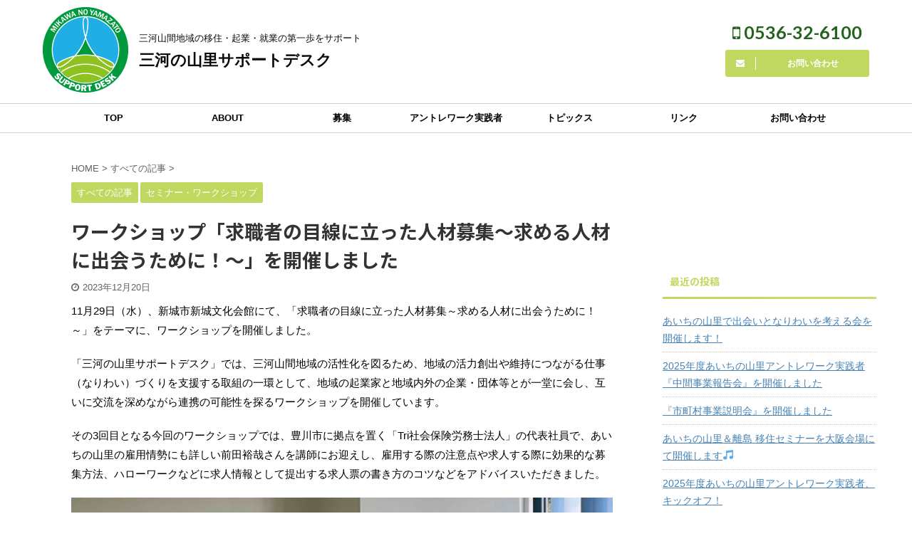

--- FILE ---
content_type: text/html; charset=UTF-8
request_url: https://spdesk.mikawayamazato.jp/%E3%83%AF%E3%83%BC%E3%82%AF%E3%82%B7%E3%83%A7%E3%83%83%E3%83%97%E3%80%8C%E6%B1%82%E8%81%B7%E8%80%85%E3%81%AE%E7%9B%AE%E7%B7%9A%E3%81%AB%E7%AB%8B%E3%81%A3%E3%81%9F%E4%BA%BA%E6%9D%90%E5%8B%9F%E9%9B%86/
body_size: 17109
content:

<!DOCTYPE html>
<!--[if lt IE 7]>
<html class="ie6" lang="ja"> <![endif]-->
<!--[if IE 7]>
<html class="i7" lang="ja"> <![endif]-->
<!--[if IE 8]>
<html class="ie" lang="ja"> <![endif]-->
<!--[if gt IE 8]><!-->
<html lang="ja" class="s-navi-search-overlay ">
	<!--<![endif]-->
	<head prefix="og: http://ogp.me/ns# fb: http://ogp.me/ns/fb# article: http://ogp.me/ns/article#">
		<meta charset="UTF-8" >
		<meta name="viewport" content="width=device-width,initial-scale=1.0,user-scalable=no,viewport-fit=cover">
		<meta name="format-detection" content="telephone=no" >

		
		<link rel="alternate" type="application/rss+xml" title="三河の山里サポートデスク RSS Feed" href="https://spdesk.mikawayamazato.jp/feed/" />
		<link rel="pingback" href="https://spdesk.mikawayamazato.jp/xmlrpc.php" >
		<!--[if lt IE 9]>
		<script src="https://spdesk.mikawayamazato.jp/wp-content/themes/affinger5/js/html5shiv.js"></script>
		<![endif]-->
				<title>ワークショップ「求職者の目線に立った人材募集～求める人材に出会うために！～」を開催しました | 三河の山里サポートデスク</title>

<!-- All In One SEO Pack 3.7.1ob_start_detected [-1,-1] -->
<script type="application/ld+json" class="aioseop-schema">{"@context":"https://schema.org","@graph":[{"@type":"Organization","@id":"https://spdesk.mikawayamazato.jp/#organization","url":"https://spdesk.mikawayamazato.jp/","name":"三河の山里サポートデスク","sameAs":[]},{"@type":"WebSite","@id":"https://spdesk.mikawayamazato.jp/#website","url":"https://spdesk.mikawayamazato.jp/","name":"三河の山里サポートデスク","publisher":{"@id":"https://spdesk.mikawayamazato.jp/#organization"},"potentialAction":{"@type":"SearchAction","target":"https://spdesk.mikawayamazato.jp/?s={search_term_string}","query-input":"required name=search_term_string"}},{"@type":"WebPage","@id":"https://spdesk.mikawayamazato.jp/%e3%83%af%e3%83%bc%e3%82%af%e3%82%b7%e3%83%a7%e3%83%83%e3%83%97%e3%80%8c%e6%b1%82%e8%81%b7%e8%80%85%e3%81%ae%e7%9b%ae%e7%b7%9a%e3%81%ab%e7%ab%8b%e3%81%a3%e3%81%9f%e4%ba%ba%e6%9d%90%e5%8b%9f%e9%9b%86/#webpage","url":"https://spdesk.mikawayamazato.jp/%e3%83%af%e3%83%bc%e3%82%af%e3%82%b7%e3%83%a7%e3%83%83%e3%83%97%e3%80%8c%e6%b1%82%e8%81%b7%e8%80%85%e3%81%ae%e7%9b%ae%e7%b7%9a%e3%81%ab%e7%ab%8b%e3%81%a3%e3%81%9f%e4%ba%ba%e6%9d%90%e5%8b%9f%e9%9b%86/","inLanguage":"ja","name":"ワークショップ「求職者の目線に立った人材募集～求める人材に出会うために！～」を開催しました","isPartOf":{"@id":"https://spdesk.mikawayamazato.jp/#website"},"breadcrumb":{"@id":"https://spdesk.mikawayamazato.jp/%e3%83%af%e3%83%bc%e3%82%af%e3%82%b7%e3%83%a7%e3%83%83%e3%83%97%e3%80%8c%e6%b1%82%e8%81%b7%e8%80%85%e3%81%ae%e7%9b%ae%e7%b7%9a%e3%81%ab%e7%ab%8b%e3%81%a3%e3%81%9f%e4%ba%ba%e6%9d%90%e5%8b%9f%e9%9b%86/#breadcrumblist"},"image":{"@type":"ImageObject","@id":"https://spdesk.mikawayamazato.jp/%e3%83%af%e3%83%bc%e3%82%af%e3%82%b7%e3%83%a7%e3%83%83%e3%83%97%e3%80%8c%e6%b1%82%e8%81%b7%e8%80%85%e3%81%ae%e7%9b%ae%e7%b7%9a%e3%81%ab%e7%ab%8b%e3%81%a3%e3%81%9f%e4%ba%ba%e6%9d%90%e5%8b%9f%e9%9b%86/#primaryimage","url":"https://spdesk.mikawayamazato.jp/wp-content/uploads/2023/12/IMG_7288-1-scaled.jpg","width":2560,"height":1813},"primaryImageOfPage":{"@id":"https://spdesk.mikawayamazato.jp/%e3%83%af%e3%83%bc%e3%82%af%e3%82%b7%e3%83%a7%e3%83%83%e3%83%97%e3%80%8c%e6%b1%82%e8%81%b7%e8%80%85%e3%81%ae%e7%9b%ae%e7%b7%9a%e3%81%ab%e7%ab%8b%e3%81%a3%e3%81%9f%e4%ba%ba%e6%9d%90%e5%8b%9f%e9%9b%86/#primaryimage"},"datePublished":"2023-12-20T07:06:48+09:00","dateModified":"2024-03-15T07:31:49+09:00"},{"@type":"Article","@id":"https://spdesk.mikawayamazato.jp/%e3%83%af%e3%83%bc%e3%82%af%e3%82%b7%e3%83%a7%e3%83%83%e3%83%97%e3%80%8c%e6%b1%82%e8%81%b7%e8%80%85%e3%81%ae%e7%9b%ae%e7%b7%9a%e3%81%ab%e7%ab%8b%e3%81%a3%e3%81%9f%e4%ba%ba%e6%9d%90%e5%8b%9f%e9%9b%86/#article","isPartOf":{"@id":"https://spdesk.mikawayamazato.jp/%e3%83%af%e3%83%bc%e3%82%af%e3%82%b7%e3%83%a7%e3%83%83%e3%83%97%e3%80%8c%e6%b1%82%e8%81%b7%e8%80%85%e3%81%ae%e7%9b%ae%e7%b7%9a%e3%81%ab%e7%ab%8b%e3%81%a3%e3%81%9f%e4%ba%ba%e6%9d%90%e5%8b%9f%e9%9b%86/#webpage"},"author":{"@id":"https://spdesk.mikawayamazato.jp/author/admin-cbc/#author"},"headline":"ワークショップ「求職者の目線に立った人材募集～求める人材に出会うために！～」を開催しました","datePublished":"2023-12-20T07:06:48+09:00","dateModified":"2024-03-15T07:31:49+09:00","commentCount":0,"mainEntityOfPage":{"@id":"https://spdesk.mikawayamazato.jp/%e3%83%af%e3%83%bc%e3%82%af%e3%82%b7%e3%83%a7%e3%83%83%e3%83%97%e3%80%8c%e6%b1%82%e8%81%b7%e8%80%85%e3%81%ae%e7%9b%ae%e7%b7%9a%e3%81%ab%e7%ab%8b%e3%81%a3%e3%81%9f%e4%ba%ba%e6%9d%90%e5%8b%9f%e9%9b%86/#webpage"},"publisher":{"@id":"https://spdesk.mikawayamazato.jp/#organization"},"articleSection":"すべての記事, セミナー・ワークショップ","image":{"@type":"ImageObject","@id":"https://spdesk.mikawayamazato.jp/%e3%83%af%e3%83%bc%e3%82%af%e3%82%b7%e3%83%a7%e3%83%83%e3%83%97%e3%80%8c%e6%b1%82%e8%81%b7%e8%80%85%e3%81%ae%e7%9b%ae%e7%b7%9a%e3%81%ab%e7%ab%8b%e3%81%a3%e3%81%9f%e4%ba%ba%e6%9d%90%e5%8b%9f%e9%9b%86/#primaryimage","url":"https://spdesk.mikawayamazato.jp/wp-content/uploads/2023/12/IMG_7288-1-scaled.jpg","width":2560,"height":1813}},{"@type":"Person","@id":"https://spdesk.mikawayamazato.jp/author/admin-cbc/#author","name":"admin-cbc","sameAs":[],"image":{"@type":"ImageObject","@id":"https://spdesk.mikawayamazato.jp/#personlogo","url":"https://secure.gravatar.com/avatar/05c439072780cadc406e040dca465dee?s=96&d=mm&r=g","width":96,"height":96,"caption":"admin-cbc"}},{"@type":"BreadcrumbList","@id":"https://spdesk.mikawayamazato.jp/%e3%83%af%e3%83%bc%e3%82%af%e3%82%b7%e3%83%a7%e3%83%83%e3%83%97%e3%80%8c%e6%b1%82%e8%81%b7%e8%80%85%e3%81%ae%e7%9b%ae%e7%b7%9a%e3%81%ab%e7%ab%8b%e3%81%a3%e3%81%9f%e4%ba%ba%e6%9d%90%e5%8b%9f%e9%9b%86/#breadcrumblist","itemListElement":[{"@type":"ListItem","position":1,"item":{"@type":"WebPage","@id":"https://spdesk.mikawayamazato.jp/","url":"https://spdesk.mikawayamazato.jp/","name":"三河の山里サポートデスク"}},{"@type":"ListItem","position":2,"item":{"@type":"WebPage","@id":"https://spdesk.mikawayamazato.jp/%e3%83%af%e3%83%bc%e3%82%af%e3%82%b7%e3%83%a7%e3%83%83%e3%83%97%e3%80%8c%e6%b1%82%e8%81%b7%e8%80%85%e3%81%ae%e7%9b%ae%e7%b7%9a%e3%81%ab%e7%ab%8b%e3%81%a3%e3%81%9f%e4%ba%ba%e6%9d%90%e5%8b%9f%e9%9b%86/","url":"https://spdesk.mikawayamazato.jp/%e3%83%af%e3%83%bc%e3%82%af%e3%82%b7%e3%83%a7%e3%83%83%e3%83%97%e3%80%8c%e6%b1%82%e8%81%b7%e8%80%85%e3%81%ae%e7%9b%ae%e7%b7%9a%e3%81%ab%e7%ab%8b%e3%81%a3%e3%81%9f%e4%ba%ba%e6%9d%90%e5%8b%9f%e9%9b%86/","name":"ワークショップ「求職者の目線に立った人材募集～求める人材に出会うために！～」を開催しました"}}]}]}</script>
<link rel="canonical" href="https://spdesk.mikawayamazato.jp/ワークショップ「求職者の目線に立った人材募集/" />
			<script type="text/javascript" >
				window.ga=window.ga||function(){(ga.q=ga.q||[]).push(arguments)};ga.l=+new Date;
				ga('create', 'UA-99594492', 'auto');
				// Plugins
				
				ga('send', 'pageview');
			</script>
			<script async src="https://www.google-analytics.com/analytics.js"></script>
			<!-- All In One SEO Pack -->
<link rel='dns-prefetch' href='//ajax.googleapis.com' />
<link rel='dns-prefetch' href='//s.w.org' />
		<script type="text/javascript">
			window._wpemojiSettings = {"baseUrl":"https:\/\/s.w.org\/images\/core\/emoji\/12.0.0-1\/72x72\/","ext":".png","svgUrl":"https:\/\/s.w.org\/images\/core\/emoji\/12.0.0-1\/svg\/","svgExt":".svg","source":{"concatemoji":"https:\/\/spdesk.mikawayamazato.jp\/wp-includes\/js\/wp-emoji-release.min.js?ver=5.4.2"}};
			/*! This file is auto-generated */
			!function(e,a,t){var r,n,o,i,p=a.createElement("canvas"),s=p.getContext&&p.getContext("2d");function c(e,t){var a=String.fromCharCode;s.clearRect(0,0,p.width,p.height),s.fillText(a.apply(this,e),0,0);var r=p.toDataURL();return s.clearRect(0,0,p.width,p.height),s.fillText(a.apply(this,t),0,0),r===p.toDataURL()}function l(e){if(!s||!s.fillText)return!1;switch(s.textBaseline="top",s.font="600 32px Arial",e){case"flag":return!c([127987,65039,8205,9895,65039],[127987,65039,8203,9895,65039])&&(!c([55356,56826,55356,56819],[55356,56826,8203,55356,56819])&&!c([55356,57332,56128,56423,56128,56418,56128,56421,56128,56430,56128,56423,56128,56447],[55356,57332,8203,56128,56423,8203,56128,56418,8203,56128,56421,8203,56128,56430,8203,56128,56423,8203,56128,56447]));case"emoji":return!c([55357,56424,55356,57342,8205,55358,56605,8205,55357,56424,55356,57340],[55357,56424,55356,57342,8203,55358,56605,8203,55357,56424,55356,57340])}return!1}function d(e){var t=a.createElement("script");t.src=e,t.defer=t.type="text/javascript",a.getElementsByTagName("head")[0].appendChild(t)}for(i=Array("flag","emoji"),t.supports={everything:!0,everythingExceptFlag:!0},o=0;o<i.length;o++)t.supports[i[o]]=l(i[o]),t.supports.everything=t.supports.everything&&t.supports[i[o]],"flag"!==i[o]&&(t.supports.everythingExceptFlag=t.supports.everythingExceptFlag&&t.supports[i[o]]);t.supports.everythingExceptFlag=t.supports.everythingExceptFlag&&!t.supports.flag,t.DOMReady=!1,t.readyCallback=function(){t.DOMReady=!0},t.supports.everything||(n=function(){t.readyCallback()},a.addEventListener?(a.addEventListener("DOMContentLoaded",n,!1),e.addEventListener("load",n,!1)):(e.attachEvent("onload",n),a.attachEvent("onreadystatechange",function(){"complete"===a.readyState&&t.readyCallback()})),(r=t.source||{}).concatemoji?d(r.concatemoji):r.wpemoji&&r.twemoji&&(d(r.twemoji),d(r.wpemoji)))}(window,document,window._wpemojiSettings);
		</script>
		<style type="text/css">
img.wp-smiley,
img.emoji {
	display: inline !important;
	border: none !important;
	box-shadow: none !important;
	height: 1em !important;
	width: 1em !important;
	margin: 0 .07em !important;
	vertical-align: -0.1em !important;
	background: none !important;
	padding: 0 !important;
}
</style>
	<link rel='stylesheet' id='wp-block-library-css'  href='https://spdesk.mikawayamazato.jp/wp-includes/css/dist/block-library/style.min.css?ver=5.4.2' type='text/css' media='all' />
<link rel='stylesheet' id='contact-form-7-css'  href='https://spdesk.mikawayamazato.jp/wp-content/plugins/contact-form-7/includes/css/styles.css?ver=5.2' type='text/css' media='all' />
<link rel='stylesheet' id='normalize-css'  href='https://spdesk.mikawayamazato.jp/wp-content/themes/affinger5/css/normalize.css?ver=1.5.9' type='text/css' media='all' />
<link rel='stylesheet' id='font-awesome-css'  href='https://spdesk.mikawayamazato.jp/wp-content/themes/affinger5/css/fontawesome/css/font-awesome.min.css?ver=4.7.0' type='text/css' media='all' />
<link rel='stylesheet' id='font-awesome-animation-css'  href='https://spdesk.mikawayamazato.jp/wp-content/themes/affinger5/css/fontawesome/css/font-awesome-animation.min.css?ver=5.4.2' type='text/css' media='all' />
<link rel='stylesheet' id='st_svg-css'  href='https://spdesk.mikawayamazato.jp/wp-content/themes/affinger5/st_svg/style.css?ver=5.4.2' type='text/css' media='all' />
<link rel='stylesheet' id='slick-css'  href='https://spdesk.mikawayamazato.jp/wp-content/themes/affinger5/vendor/slick/slick.css?ver=1.8.0' type='text/css' media='all' />
<link rel='stylesheet' id='slick-theme-css'  href='https://spdesk.mikawayamazato.jp/wp-content/themes/affinger5/vendor/slick/slick-theme.css?ver=1.8.0' type='text/css' media='all' />
<link rel='stylesheet' id='fonts-googleapis-notosansjp-css'  href='//fonts.googleapis.com/css?family=Noto+Sans+JP%3A400%2C700&#038;display=swap&#038;subset=japanese&#038;ver=5.4.2' type='text/css' media='all' />
<link rel='stylesheet' id='fonts-googleapis-lato700-css'  href='//fonts.googleapis.com/css?family=Lato%3A700&#038;display=swap&#038;ver=5.4.2' type='text/css' media='all' />
<link rel='stylesheet' id='style-css'  href='https://spdesk.mikawayamazato.jp/wp-content/themes/affinger5/style.css?ver=5.4.2' type='text/css' media='all' />
<link rel='stylesheet' id='child-style-css'  href='https://spdesk.mikawayamazato.jp/wp-content/themes/affinger5-child/style.css?ver=5.4.2' type='text/css' media='all' />
<link rel='stylesheet' id='single-css'  href='https://spdesk.mikawayamazato.jp/wp-content/themes/affinger5/st-rankcss.php' type='text/css' media='all' />
<link rel='stylesheet' id='st-themecss-css'  href='https://spdesk.mikawayamazato.jp/wp-content/themes/affinger5/st-themecss-loader.php?ver=5.4.2' type='text/css' media='all' />
<script type='text/javascript' src='//ajax.googleapis.com/ajax/libs/jquery/1.11.3/jquery.min.js?ver=1.11.3'></script>
<link rel='https://api.w.org/' href='https://spdesk.mikawayamazato.jp/wp-json/' />
<link rel='shortlink' href='https://spdesk.mikawayamazato.jp/?p=1895' />
<meta name="robots" content="index, follow" />
<meta name="thumbnail" content="https://spdesk.mikawayamazato.jp/wp-content/uploads/2023/12/IMG_7288-1-scaled.jpg">
<link rel="shortcut icon" href="https://spdesk.mikawayamazato.jp/wp-content/uploads/2020/11/886af0f8dd49b97e8df190af9be4d83e_ol.ico" >
<!-- Google tag (gtag.js) -->
<script async src="https://www.googletagmanager.com/gtag/js?id=G-55CMZM2G02"></script>
<script>
  window.dataLayer = window.dataLayer || [];
  function gtag(){dataLayer.push(arguments);}
  gtag('js', new Date());

  gtag('config', 'G-55CMZM2G02');
</script>
<link rel="canonical" href="https://spdesk.mikawayamazato.jp/%e3%83%af%e3%83%bc%e3%82%af%e3%82%b7%e3%83%a7%e3%83%83%e3%83%97%e3%80%8c%e6%b1%82%e8%81%b7%e8%80%85%e3%81%ae%e7%9b%ae%e7%b7%9a%e3%81%ab%e7%ab%8b%e3%81%a3%e3%81%9f%e4%ba%ba%e6%9d%90%e5%8b%9f%e9%9b%86/" />
<!-- All in one Favicon 4.7 --><link rel="shortcut icon" href="https://spdesk.mikawayamazato.jp/wp-content/uploads/2020/11/886af0f8dd49b97e8df190af9be4d83e_l.ico" />
<style type="text/css" id="custom-background-css">
body.custom-background { background-color: #ffffff; }
</style>
	<link rel="icon" href="https://spdesk.mikawayamazato.jp/wp-content/uploads/2020/11/886af0f8dd49b97e8df190af9be4d83e_ol.ico" sizes="32x32" />
<link rel="icon" href="https://spdesk.mikawayamazato.jp/wp-content/uploads/2020/11/886af0f8dd49b97e8df190af9be4d83e_ol.ico" sizes="192x192" />
<link rel="apple-touch-icon" href="https://spdesk.mikawayamazato.jp/wp-content/uploads/2020/11/886af0f8dd49b97e8df190af9be4d83e_ol.ico" />
<meta name="msapplication-TileImage" content="https://spdesk.mikawayamazato.jp/wp-content/uploads/2020/11/886af0f8dd49b97e8df190af9be4d83e_ol.ico" />
		<style type="text/css" id="wp-custom-css">
			
.creators-flex{
    display: flex;
    flex-flow: row wrap;
}

.creators-card{
    flex: 200px;
    padding: 25px;
}

/* ここから下がボタンのCSS　*/
.container {
  font-family: "Yu Gothic", YuGothic, Verdana, 'Hiragino Kaku Gothic ProN','Hiragino Kaku Gothic Pro', 'ヒラギノ角ゴ Pro W3', 'メイリオ', Meiryo, sans-serif;
  text-align: center;
  padding-top: 40px;
  padding-bottom: 40px;

}

.btn-box {
  display: inline-block;
  width: 200px;
  text-align: center
  font-size: 16px;
  color: #FFF;
  text-decoration: none;
  font-weight: bold;
  padding: 12px 24px;
  position: relative;
  border: 2px solid #FFF;
  transition: .4s;
}

.btn-box:hover {
  border: 2px solid transparent;
  color: #9ec34b;
}

.btn-box:before, .btn-box:after {
  width: 100%;
  height: 100%;
  z-index: 3;
  content: "";
  position: absolute;
  top: 0;
  left: 0;
  box-sizing: border-box;
  transform: scale(0);
  transition: .2s;
}

.btn-box:before {
  border-bottom: 2px solid #9ec34b;
  border-left: 2px solid #9ec34b;
  transform-origin: 100% 0%;
}

.btn-box:after {
  border-top: 2px solid #9ec34b;
  border-right: 2px solid #9ec34b;
  transform-origin: 0% 100%;
}

.btn-box:hover:after,
.btn-box:hover:before {
  transform: scale(1);
}

#footer .headbox .textwidget {
background: none;
padding:5px 0 0;
}
#footer .footer-l .st-widgets-title{
border:solid 1px #fff;
border-radius:4px;
text-align:left;
padding-left:10px;
margin-top:-5px;
}
.footer-r-2 .st-widgets-title{
border:solid 1px #fff;
border-radius:4px;
padding-left:10px;
}
.footer-r-3 .st-widgets-title{
border:solid 1px #fff;
border-radius:4px;
padding-left:10px;
}
#footer .headbox p {
font-size: 12px;
line-height: 27px;
text-align:justify;
margin-bottom: 0;
}
#footer p {
color:#fff;
}

#footer a{
color:#fff;
}


#footer .footer-l, .footer-r-2{
margin-bottom: 10px;
}

#footer #st-footer-logo{
	display:none;
}

#footer .head-telno{
	display:none;
}

#footer .footerlogo{
display:none;
}


#footer .footer-description a{
display:none;
}

.blog #st-headerbox{
	display:none;
}

.blog #topnews-box{
	display:none;
}


.container100{
    margin:100px 0px;
}

.container50{
    margin:50px 0px;
}

@media screen and (min-width:600px){
.container50a{
    margin:50px 100px;
}
}


.topimg {/*親div*/
  position: relative;/*相対配置*/
  }

.topimg p{position: absolute;
  top: 50%;
  left: 50%;
  -ms-transform: translate(-50%,-50%);
  -webkit-transform: translate(-50%,-50%);
  transform: translate(-50%,-50%);
  margin:0;
  padding:0;
 color: #;/*文字は白に*/
  font-weight: bold; /*太字に*/
  font-size:3em;/*サイズ2倍*/
  font-family :Quicksand, sans-serif;/*Google Font*/
	 text-shadow: 1px 1px 2px silver;

  }

.shadow_test {
        filter: drop-shadow(2px 2px 2px rgba(160, 160, 160, 0.8));
}


.kakomi-box1 {
 margin: 2em auto;
 padding: 1em;
 width: 90%;
 background-color: #fff; /* 背景色 */
 border: 2px solid #2e5900; /* 枠線 */
}

/*ボタン*/
.container {
  font-family: "Yu Gothic", YuGothic, Verdana, 'Hiragino Kaku Gothic ProN','Hiragino Kaku Gothic Pro', 'ヒラギノ角ゴ Pro W3', 'メイリオ', Meiryo, sans-serif;
  text-align: center;
  padding-top: 40px;
}
.btn-open {
  display: inline-block;
  width: 180px;
  height:50px;
  text-align: center;
  background-color: #9ec34b;
  font-size: 16px;
  line-height: 52px;
  color: #FFF;
  text-decoration: none;
  font-weight: bold;
  border: 2px solid #9ec34b;
  position: relative;
  overflow: hidden;
  z-index: 1;
}
.btn-open:after{
  width: 100%;
  height: 0;
  content:"";
  position: absolute;
  top: 50%;
  left: 50%;
  background : #FFF;
  opacity: 0;
  transform: translateX(-50%) translateY(-50%) rotate(45deg);
  transition: .2s;
  z-index: -1;
}
.btn-open:hover{
  color: #9ec34b;
}
.btn-open:hover:after{
  height: 240%;
  opacity: 1;
}
.btn-open:active:after{
  height: 340%;
  opacity: 1;
}
		</style>
					<script>
		(function (i, s, o, g, r, a, m) {
			i['GoogleAnalyticsObject'] = r;
			i[r] = i[r] || function () {
					(i[r].q = i[r].q || []).push(arguments)
				}, i[r].l = 1 * new Date();
			a = s.createElement(o),
				m = s.getElementsByTagName(o)[0];
			a.async = 1;
			a.src = g;
			m.parentNode.insertBefore(a, m)
		})(window, document, 'script', '//www.google-analytics.com/analytics.js', 'ga');

		ga('create', 'UA-99594492', 'auto');
		ga('send', 'pageview');

	</script>
					



<script>
	jQuery(function(){
		jQuery('.st-btn-open').click(function(){
			jQuery(this).next('.st-slidebox').stop(true, true).slideToggle();
			jQuery(this).addClass('st-btn-open-click');
		});
	});
</script>


<script>
	jQuery(function(){
		jQuery("#toc_container:not(:has(ul ul))").addClass("only-toc");
		jQuery(".st-ac-box ul:has(.cat-item)").each(function(){
			jQuery(this).addClass("st-ac-cat");
		});
	});
</script>

<script>
	jQuery(function(){
						jQuery('.st-star').parent('.rankh4').css('padding-bottom','5px'); // スターがある場合のランキング見出し調整
	});
</script>

				<link rel=”SHORTCUT ICON” href=https://spdesk.mikawayamazato.jp/wp-content/uploads/2020/11/886af0f8dd49b97e8df190af9be4d83e_ol.ico” />
		
	</head>
	<body data-rsssl=1 class="post-template-default single single-post postid-1895 single-format-standard custom-background not-front-page" >
				<div id="st-ami">
				<div id="wrapper" class="">
				<div id="wrapper-in">
					<header id="">
						<div id="headbox-bg">
							<div id="headbox">

								<nav id="s-navi" class="pcnone" data-st-nav data-st-nav-type="normal">
		<dl class="acordion is-active" data-st-nav-primary>
			<dt class="trigger">
				<p class="acordion_button"><span class="op op-menu"><i class="fa st-svg-menu"></i></span></p>

				
				
							<!-- 追加メニュー -->
							
							<!-- 追加メニュー2 -->
							
							</dt>

			<dd class="acordion_tree">
				<div class="acordion_tree_content">

					

												<div class="menu-%e3%83%a1%e3%82%a4%e3%83%b3-container"><ul id="menu-%e3%83%a1%e3%82%a4%e3%83%b3" class="menu"><li id="menu-item-84" class="menu-item menu-item-type-post_type menu-item-object-page menu-item-home menu-item-84"><a href="https://spdesk.mikawayamazato.jp/"><span class="menu-item-label">TOP</span></a></li>
<li id="menu-item-2129" class="menu-item menu-item-type-post_type menu-item-object-page menu-item-2129"><a href="https://spdesk.mikawayamazato.jp/about/"><span class="menu-item-label">ABOUT</span></a></li>
<li id="menu-item-2127" class="menu-item menu-item-type-taxonomy menu-item-object-category menu-item-has-children menu-item-2127"><a href="https://spdesk.mikawayamazato.jp/category/boshu/"><span class="menu-item-label">募集</span></a>
<ul class="sub-menu">
	<li id="menu-item-2470" class="menu-item menu-item-type-post_type menu-item-object-page menu-item-2470"><a href="https://spdesk.mikawayamazato.jp/boshuu/"><span class="menu-item-label">アントレワーク実践者</span></a></li>
	<li id="menu-item-2131" class="menu-item menu-item-type-post_type menu-item-object-page menu-item-2131"><a href="https://spdesk.mikawayamazato.jp/shurakuouentai/"><span class="menu-item-label">三河の山里集落応援隊</span></a></li>
</ul>
</li>
<li id="menu-item-86" class="menu-item menu-item-type-post_type menu-item-object-page menu-item-has-children menu-item-86"><a href="https://spdesk.mikawayamazato.jp/nariwai/"><span class="menu-item-label">アントレワーク実践者</span></a>
<ul class="sub-menu">
	<li id="menu-item-2034" class="menu-item menu-item-type-taxonomy menu-item-object-category menu-item-2034"><a href="https://spdesk.mikawayamazato.jp/category/what-entrework/"><span class="menu-item-label">アントレワーク実践者とは</span></a></li>
	<li id="menu-item-2269" class="menu-item menu-item-type-post_type menu-item-object-page menu-item-2269"><a href="https://spdesk.mikawayamazato.jp/2024_9_entre/"><span class="menu-item-label">2024年度（9期）</span></a></li>
	<li id="menu-item-2125" class="menu-item menu-item-type-post_type menu-item-object-page menu-item-2125"><a href="https://spdesk.mikawayamazato.jp/2023_8_entre/"><span class="menu-item-label">2023年度（8期）</span></a></li>
	<li id="menu-item-1626" class="menu-item menu-item-type-post_type menu-item-object-page menu-item-1626"><a href="https://spdesk.mikawayamazato.jp/2022_7_entre/"><span class="menu-item-label">2022年度（7期）</span></a></li>
	<li id="menu-item-1497" class="menu-item menu-item-type-post_type menu-item-object-page menu-item-1497"><a href="https://spdesk.mikawayamazato.jp/2021_6_nariwai/"><span class="menu-item-label">2021年度（6期）</span></a></li>
	<li id="menu-item-1094" class="menu-item menu-item-type-post_type menu-item-object-page menu-item-1094"><a href="https://spdesk.mikawayamazato.jp/2020_5_nariwai/"><span class="menu-item-label">2020年度（5期）</span></a></li>
	<li id="menu-item-94" class="menu-item menu-item-type-post_type menu-item-object-page menu-item-94"><a href="https://spdesk.mikawayamazato.jp/senpai/"><span class="menu-item-label">2019年度（4期）</span></a></li>
	<li id="menu-item-348" class="menu-item menu-item-type-post_type menu-item-object-page menu-item-348"><a href="https://spdesk.mikawayamazato.jp/2018nariwai/"><span class="menu-item-label">2018年度（3期）</span></a></li>
	<li id="menu-item-347" class="menu-item menu-item-type-post_type menu-item-object-page menu-item-347"><a href="https://spdesk.mikawayamazato.jp/2017nariwai/"><span class="menu-item-label">2017年度（2期）</span></a></li>
	<li id="menu-item-349" class="menu-item menu-item-type-post_type menu-item-object-page menu-item-349"><a href="https://spdesk.mikawayamazato.jp/2016nariwai/"><span class="menu-item-label">2016年度（1期）</span></a></li>
</ul>
</li>
<li id="menu-item-154" class="menu-item menu-item-type-post_type menu-item-object-page current_page_parent menu-item-has-children menu-item-154"><a href="https://spdesk.mikawayamazato.jp/desk/"><span class="menu-item-label">トピックス</span></a>
<ul class="sub-menu">
	<li id="menu-item-155" class="menu-item menu-item-type-taxonomy menu-item-object-category current-post-ancestor current-menu-parent current-post-parent menu-item-155"><a href="https://spdesk.mikawayamazato.jp/category/alltopics/"><span class="menu-item-label">すべての記事</span></a></li>
	<li id="menu-item-2029" class="menu-item menu-item-type-taxonomy menu-item-object-category menu-item-2029"><a href="https://spdesk.mikawayamazato.jp/category/jissensha-activity/"><span class="menu-item-label">実践者活動紹介</span></a></li>
	<li id="menu-item-747" class="menu-item menu-item-type-taxonomy menu-item-object-category menu-item-747"><a href="https://spdesk.mikawayamazato.jp/category/jissensha-activity/"><span class="menu-item-label">募集</span></a></li>
	<li id="menu-item-2028" class="menu-item menu-item-type-taxonomy menu-item-object-category menu-item-2028"><a href="https://spdesk.mikawayamazato.jp/category/jissensha-support/"><span class="menu-item-label">実践者支援事業</span></a></li>
	<li id="menu-item-2025" class="menu-item menu-item-type-taxonomy menu-item-object-category current-post-ancestor current-menu-parent current-post-parent menu-item-2025"><a href="https://spdesk.mikawayamazato.jp/category/seminar/"><span class="menu-item-label">セミナー・ワークショップ</span></a></li>
	<li id="menu-item-2031" class="menu-item menu-item-type-taxonomy menu-item-object-category menu-item-2031"><a href="https://spdesk.mikawayamazato.jp/category/shurakuouentai/"><span class="menu-item-label">三河の山里集落応援隊</span></a></li>
	<li id="menu-item-2026" class="menu-item menu-item-type-taxonomy menu-item-object-category menu-item-2026"><a href="https://spdesk.mikawayamazato.jp/category/chiiki-information/"><span class="menu-item-label">三河山間地域情報</span></a></li>
	<li id="menu-item-2024" class="menu-item menu-item-type-taxonomy menu-item-object-category menu-item-2024"><a href="https://spdesk.mikawayamazato.jp/category/others/"><span class="menu-item-label">その他</span></a></li>
</ul>
</li>
<li id="menu-item-179" class="menu-item menu-item-type-post_type menu-item-object-page menu-item-has-children menu-item-179"><a href="https://spdesk.mikawayamazato.jp/link-2/"><span class="menu-item-label">リンク</span></a>
<ul class="sub-menu">
	<li id="menu-item-2168" class="menu-item menu-item-type-post_type menu-item-object-page menu-item-2168"><a href="https://spdesk.mikawayamazato.jp/kanrendantai/"><span class="menu-item-label">関連団体</span></a></li>
	<li id="menu-item-2167" class="menu-item menu-item-type-post_type menu-item-object-page menu-item-2167"><a href="https://spdesk.mikawayamazato.jp/entre-jissensha/"><span class="menu-item-label">アントレワーク実践者関係</span></a></li>
</ul>
</li>
<li id="menu-item-85" class="menu-item menu-item-type-post_type menu-item-object-page menu-item-85"><a href="https://spdesk.mikawayamazato.jp/qa/"><span class="menu-item-label">お問い合わせ</span></a></li>
</ul></div>						<div class="clear"></div>

					
				</div>
			</dd>

					</dl>

					</nav>

								<div id="header-l">
																			<div id="st-icon-logo">
											<img src="https://spdesk.mikawayamazato.jp/wp-content/uploads/2020/04/logoHeaderMark.png" >
										</div>
                    				
									<div id="st-text-logo">
										
            
			
				<!-- キャプション -->
				                
					              		 	 <p class="descr sitenametop">
               		     	三河山間地域の移住・起業・就業の第一歩をサポート               			 </p>
					                    
				                
				<!-- ロゴ又はブログ名 -->
				              		  <p class="sitename"><a href="https://spdesk.mikawayamazato.jp/">
                  		                      		    三河の山里サポートデスク                   		               		  </a></p>
            					<!-- ロゴ又はブログ名ここまで -->

			    
		
    									</div>
								</div><!-- /#header-l -->

								<div id="header-r" class="smanone">
									<p class="head-telno"><a href="tel:0536-32-6100"><i class="fa fa-mobile"></i>&nbsp;0536-32-6100</a></p>

	<div id="form_widget-2" class="headbox widget_form_widget"><a class="st-formbtnlink" href="https://spdesk.mikawayamazato.jp/qa/">
					<div class="st-formbtn">
						<div class="st-originalbtn-l"><span class="btnwebfont"><i class="fa fa-envelope" aria-hidden="true"></i></span></div>
						<div class="st-originalbtn-r"><span class="originalbtn-bold">お問い合わせ</span></div>
					</div>
				</a> </div>								</div><!-- /#header-r -->
							</div><!-- /#headbox-bg -->
						</div><!-- /#headbox clearfix -->

						
						
						
						
											
<div id="gazou-wide">
			<div id="st-menubox">
			<div id="st-menuwide">
				<nav class="smanone clearfix"><ul id="menu-%e3%83%a1%e3%82%a4%e3%83%b3-1" class="menu"><li class="menu-item menu-item-type-post_type menu-item-object-page menu-item-home menu-item-84"><a href="https://spdesk.mikawayamazato.jp/">TOP</a></li>
<li class="menu-item menu-item-type-post_type menu-item-object-page menu-item-2129"><a href="https://spdesk.mikawayamazato.jp/about/">ABOUT</a></li>
<li class="menu-item menu-item-type-taxonomy menu-item-object-category menu-item-has-children menu-item-2127"><a href="https://spdesk.mikawayamazato.jp/category/boshu/">募集</a>
<ul class="sub-menu">
	<li class="menu-item menu-item-type-post_type menu-item-object-page menu-item-2470"><a href="https://spdesk.mikawayamazato.jp/boshuu/">アントレワーク実践者</a></li>
	<li class="menu-item menu-item-type-post_type menu-item-object-page menu-item-2131"><a href="https://spdesk.mikawayamazato.jp/shurakuouentai/">三河の山里集落応援隊</a></li>
</ul>
</li>
<li class="menu-item menu-item-type-post_type menu-item-object-page menu-item-has-children menu-item-86"><a href="https://spdesk.mikawayamazato.jp/nariwai/">アントレワーク実践者</a>
<ul class="sub-menu">
	<li class="menu-item menu-item-type-taxonomy menu-item-object-category menu-item-2034"><a href="https://spdesk.mikawayamazato.jp/category/what-entrework/">アントレワーク実践者とは</a></li>
	<li class="menu-item menu-item-type-post_type menu-item-object-page menu-item-2269"><a href="https://spdesk.mikawayamazato.jp/2024_9_entre/">2024年度（9期）</a></li>
	<li class="menu-item menu-item-type-post_type menu-item-object-page menu-item-2125"><a href="https://spdesk.mikawayamazato.jp/2023_8_entre/">2023年度（8期）</a></li>
	<li class="menu-item menu-item-type-post_type menu-item-object-page menu-item-1626"><a href="https://spdesk.mikawayamazato.jp/2022_7_entre/">2022年度（7期）</a></li>
	<li class="menu-item menu-item-type-post_type menu-item-object-page menu-item-1497"><a href="https://spdesk.mikawayamazato.jp/2021_6_nariwai/">2021年度（6期）</a></li>
	<li class="menu-item menu-item-type-post_type menu-item-object-page menu-item-1094"><a href="https://spdesk.mikawayamazato.jp/2020_5_nariwai/">2020年度（5期）</a></li>
	<li class="menu-item menu-item-type-post_type menu-item-object-page menu-item-94"><a href="https://spdesk.mikawayamazato.jp/senpai/">2019年度（4期）</a></li>
	<li class="menu-item menu-item-type-post_type menu-item-object-page menu-item-348"><a href="https://spdesk.mikawayamazato.jp/2018nariwai/">2018年度（3期）</a></li>
	<li class="menu-item menu-item-type-post_type menu-item-object-page menu-item-347"><a href="https://spdesk.mikawayamazato.jp/2017nariwai/">2017年度（2期）</a></li>
	<li class="menu-item menu-item-type-post_type menu-item-object-page menu-item-349"><a href="https://spdesk.mikawayamazato.jp/2016nariwai/">2016年度（1期）</a></li>
</ul>
</li>
<li class="menu-item menu-item-type-post_type menu-item-object-page current_page_parent menu-item-has-children menu-item-154"><a href="https://spdesk.mikawayamazato.jp/desk/">トピックス</a>
<ul class="sub-menu">
	<li class="menu-item menu-item-type-taxonomy menu-item-object-category current-post-ancestor current-menu-parent current-post-parent menu-item-155"><a href="https://spdesk.mikawayamazato.jp/category/alltopics/">すべての記事</a></li>
	<li class="menu-item menu-item-type-taxonomy menu-item-object-category menu-item-2029"><a href="https://spdesk.mikawayamazato.jp/category/jissensha-activity/">実践者活動紹介</a></li>
	<li class="menu-item menu-item-type-taxonomy menu-item-object-category menu-item-747"><a href="https://spdesk.mikawayamazato.jp/category/jissensha-activity/">募集</a></li>
	<li class="menu-item menu-item-type-taxonomy menu-item-object-category menu-item-2028"><a href="https://spdesk.mikawayamazato.jp/category/jissensha-support/">実践者支援事業</a></li>
	<li class="menu-item menu-item-type-taxonomy menu-item-object-category current-post-ancestor current-menu-parent current-post-parent menu-item-2025"><a href="https://spdesk.mikawayamazato.jp/category/seminar/">セミナー・ワークショップ</a></li>
	<li class="menu-item menu-item-type-taxonomy menu-item-object-category menu-item-2031"><a href="https://spdesk.mikawayamazato.jp/category/shurakuouentai/">三河の山里集落応援隊</a></li>
	<li class="menu-item menu-item-type-taxonomy menu-item-object-category menu-item-2026"><a href="https://spdesk.mikawayamazato.jp/category/chiiki-information/">三河山間地域情報</a></li>
	<li class="menu-item menu-item-type-taxonomy menu-item-object-category menu-item-2024"><a href="https://spdesk.mikawayamazato.jp/category/others/">その他</a></li>
</ul>
</li>
<li class="menu-item menu-item-type-post_type menu-item-object-page menu-item-has-children menu-item-179"><a href="https://spdesk.mikawayamazato.jp/link-2/">リンク</a>
<ul class="sub-menu">
	<li class="menu-item menu-item-type-post_type menu-item-object-page menu-item-2168"><a href="https://spdesk.mikawayamazato.jp/kanrendantai/">関連団体</a></li>
	<li class="menu-item menu-item-type-post_type menu-item-object-page menu-item-2167"><a href="https://spdesk.mikawayamazato.jp/entre-jissensha/">アントレワーク実践者関係</a></li>
</ul>
</li>
<li class="menu-item menu-item-type-post_type menu-item-object-page menu-item-85"><a href="https://spdesk.mikawayamazato.jp/qa/">お問い合わせ</a></li>
</ul></nav>			</div>
		</div>
				</div>
					
											
				
						
					</header>

					

					<div id="content-w">

					
					
					
	
			<div id="st-header-post-under-box" class="st-header-post-no-data "
		     style="">
			<div class="st-dark-cover">
							</div>
		</div>
	
<div id="content" class="clearfix">
	<div id="contentInner">
		<main>
			<article>
				<div id="post-1895" class="st-post post-1895 post type-post status-publish format-standard has-post-thumbnail hentry category-alltopics category-seminar">

					
																
					
					<!--ぱんくず -->
											<div
							id="breadcrumb">
							<ol itemscope itemtype="http://schema.org/BreadcrumbList">
								<li itemprop="itemListElement" itemscope itemtype="http://schema.org/ListItem">
									<a href="https://spdesk.mikawayamazato.jp" itemprop="item">
										<span itemprop="name">HOME</span>
									</a>
									&gt;
									<meta itemprop="position" content="1"/>
								</li>

								
																	<li itemprop="itemListElement" itemscope itemtype="http://schema.org/ListItem">
										<a href="https://spdesk.mikawayamazato.jp/category/alltopics/" itemprop="item">
											<span
												itemprop="name">すべての記事</span>
										</a>
										&gt;
										<meta itemprop="position" content="2"/>
									</li>
																								</ol>

													</div>
										<!--/ ぱんくず -->

					<!--ループ開始 -->
										
																									<p class="st-catgroup">
								<a href="https://spdesk.mikawayamazato.jp/category/alltopics/" title="View all posts in すべての記事" rel="category tag"><span class="catname st-catid5">すべての記事</span></a> <a href="https://spdesk.mikawayamazato.jp/category/seminar/" title="View all posts in セミナー・ワークショップ" rel="category tag"><span class="catname st-catid16">セミナー・ワークショップ</span></a>							</p>
						
						<h1 class="entry-title">ワークショップ「求職者の目線に立った人材募集～求める人材に出会うために！～」を開催しました</h1>

						
	<div class="blogbox ">
		<p><span class="kdate">
							<i class="fa fa-clock-o"></i><time class="updated" datetime="2023-12-20T16:06:48+0900">2023年12月20日</time>
					</span></p>
	</div>
					
					
					<div class="mainbox">
						<div id="nocopy" ><!-- コピー禁止エリアここから -->
							
																						
							<div class="entry-content">
								<p>11月29日（水）、新城市新城文化会館にて、「求職者の目線に立った人材募集～求める人材に出会うために！～」をテーマに、ワークショップを開催しました。</p>
<p>「三河の山里サポートデスク」では、三河山間地域の活性化を図るため、地域の活力創出や維持につながる仕事（なりわい）づくりを支援する取組の一環として、地域の起業家と地域内外の企業・団体等とが一堂に会し、互いに交流を深めながら連携の可能性を探るワークショップを開催しています。</p>
<p>その3回目となる今回のワークショップでは、豊川市に拠点を置く「Tri社会保険労務士法人」の代表社員で、あいちの山里の雇用情勢にも詳しい前田裕哉さんを講師にお迎えし、雇用する際の注意点や求人する際に効果的な募集方法、ハローワークなどに求人情報として提出する求人票の書き方のコツなどをアドバイスいただきました。</p>
<p><img class="aligncenter size-full wp-image-1897" src="https://spdesk.mikawayamazato.jp/wp-content/uploads/2023/12/IMG_7273-scaled.jpg" alt="" width="2560" height="1920" srcset="https://spdesk.mikawayamazato.jp/wp-content/uploads/2023/12/IMG_7273-scaled.jpg 2560w, https://spdesk.mikawayamazato.jp/wp-content/uploads/2023/12/IMG_7273-650x488.jpg 650w, https://spdesk.mikawayamazato.jp/wp-content/uploads/2023/12/IMG_7273-800x600.jpg 800w, https://spdesk.mikawayamazato.jp/wp-content/uploads/2023/12/IMG_7273-768x576.jpg 768w, https://spdesk.mikawayamazato.jp/wp-content/uploads/2023/12/IMG_7273-1536x1152.jpg 1536w, https://spdesk.mikawayamazato.jp/wp-content/uploads/2023/12/IMG_7273-2048x1536.jpg 2048w" sizes="(max-width: 2560px) 100vw, 2560px" /></p>
<p>まずは、「労働関係法令における会社が遵守・注意すべき事項について」の講演からスタートしました。法令に関する話となると、難しい内容をイメージしがちですが、賃金の支払い日や支払い方法、勤務時間の設定、労災保険加入の義務、定年の決め方、就業規則など、雇用する側として知っておかなければならない基礎的なルールについて、わかりやすく説明していただきました。</p>
<p>そのうえで、雇用側が必要とする魅力的な人材を募集するためには「求職者の目線に立った求人票を作成することが必要」と教えていただきました。実際、求職者が求人票を確認する時に真っ先に見る場所は、給料の金額でも、福利厚生の充実度でもなく、仕事内容の場合が一番多いそうで、いかに求職者へアピールできる仕事内容が書けるかどうかが肝心ということでした。</p>
<p>例えば、専門用語は使わず、求職者の誰もがわかる言葉を使うことや、求人票への記載が禁止されている年齢や性別の制限を記載しないこと、雇用側の情報をなるべく制限なく公開すること、そして、設備や商品の写真だけでなく、製品を作っている従業員の姿など、働く様子がイメージできる写真を使うと効果的など、求職者の目線を意識した求人票の書き方について学ぶことができました。</p>
<p><img class="aligncenter size-full wp-image-1899" src="https://spdesk.mikawayamazato.jp/wp-content/uploads/2023/12/IMG_7288-1-scaled.jpg" alt="" width="2560" height="1813" srcset="https://spdesk.mikawayamazato.jp/wp-content/uploads/2023/12/IMG_7288-1-scaled.jpg 2560w, https://spdesk.mikawayamazato.jp/wp-content/uploads/2023/12/IMG_7288-1-650x460.jpg 650w, https://spdesk.mikawayamazato.jp/wp-content/uploads/2023/12/IMG_7288-1-800x566.jpg 800w, https://spdesk.mikawayamazato.jp/wp-content/uploads/2023/12/IMG_7288-1-768x544.jpg 768w, https://spdesk.mikawayamazato.jp/wp-content/uploads/2023/12/IMG_7288-1-1536x1088.jpg 1536w, https://spdesk.mikawayamazato.jp/wp-content/uploads/2023/12/IMG_7288-1-2048x1450.jpg 2048w" sizes="(max-width: 2560px) 100vw, 2560px" /></p>
<p>講演を踏まえ、後半は参加者各々が求人票を作成し、発表するワークを実施しました。前田さんにご用意いただいた、ハローワークにおいて作成された統計資料「職業別求人賃金・求職者希望賃金」を確認しながら、適正な賃金設定や、求職者により響く表現について検討しました。</p>
<p>参加者からの質疑について、前田さんもひとつひとつ丁寧に回答くださり、作成した求人票のフィードバックもいただくことができました。そこから新たなPRポイントが次々と生まれてくるなど、良い循環も見られました。参加された皆さんにとって、雇用する責任や求人票作成の大切さについて、改めて認識を深め、気づきを得る機会になったものと思います。</p>
<p>参加者の方からも、「具体的な内容でわかりやすく、参考になった」という声を多く頂戴しました。社会保険労務士として数多くの雇用問題に関わり、解決してきた前田さんならではのリアルな情報を共有いただき、ありがとうございました。</p>
<p>三河の山里サポートデスクでは、あいちの山里で起業する人、起業している人に向けて、今後も様々なワークショップを企画していきたいと思います。</p>
<p>テーマによっては、「まだ私には必要ない」と思われることもあるかもしれませんが、情報や知識をストックしておくことが転ばぬ先の杖となり、痛い目に遭わずに済むためのヒントになるかもしれません。ワークショップへの皆さんの参加をお待ちしています。</p>
<p>※今後のワークショップの開催については、三河の山里サポートデスク事業WEBサイト及びFacebookで告知いたします。</p>
<p>&nbsp;</p>
<p>&nbsp;</p>
							</div>
						</div><!-- コピー禁止エリアここまで -->

												
					<div class="adbox">
				
							        
	
									<div style="padding-top:10px;">
						
		        
	
					</div>
							</div>
			

						
					</div><!-- .mainboxここまで -->

																
					
	
	<div class="sns ">
	<ul class="clearfix">
					<!--ツイートボタン-->
			<li class="twitter"> 
			<a rel="nofollow" onclick="window.open('//twitter.com/intent/tweet?url=https%3A%2F%2Fspdesk.mikawayamazato.jp%2F%25e3%2583%25af%25e3%2583%25bc%25e3%2582%25af%25e3%2582%25b7%25e3%2583%25a7%25e3%2583%2583%25e3%2583%2597%25e3%2580%258c%25e6%25b1%2582%25e8%2581%25b7%25e8%2580%2585%25e3%2581%25ae%25e7%259b%25ae%25e7%25b7%259a%25e3%2581%25ab%25e7%25ab%258b%25e3%2581%25a3%25e3%2581%259f%25e4%25ba%25ba%25e6%259d%2590%25e5%258b%259f%25e9%259b%2586%2F&text=%E3%83%AF%E3%83%BC%E3%82%AF%E3%82%B7%E3%83%A7%E3%83%83%E3%83%97%E3%80%8C%E6%B1%82%E8%81%B7%E8%80%85%E3%81%AE%E7%9B%AE%E7%B7%9A%E3%81%AB%E7%AB%8B%E3%81%A3%E3%81%9F%E4%BA%BA%E6%9D%90%E5%8B%9F%E9%9B%86%EF%BD%9E%E6%B1%82%E3%82%81%E3%82%8B%E4%BA%BA%E6%9D%90%E3%81%AB%E5%87%BA%E4%BC%9A%E3%81%86%E3%81%9F%E3%82%81%E3%81%AB%EF%BC%81%EF%BD%9E%E3%80%8D%E3%82%92%E9%96%8B%E5%82%AC%E3%81%97%E3%81%BE%E3%81%97%E3%81%9F&tw_p=tweetbutton', '', 'width=500,height=450'); return false;"><i class="fa fa-twitter"></i><span class="snstext " >Twitter</span></a>
			</li>
		
					<!--シェアボタン-->      
			<li class="facebook">
			<a href="//www.facebook.com/sharer.php?src=bm&u=https%3A%2F%2Fspdesk.mikawayamazato.jp%2F%25e3%2583%25af%25e3%2583%25bc%25e3%2582%25af%25e3%2582%25b7%25e3%2583%25a7%25e3%2583%2583%25e3%2583%2597%25e3%2580%258c%25e6%25b1%2582%25e8%2581%25b7%25e8%2580%2585%25e3%2581%25ae%25e7%259b%25ae%25e7%25b7%259a%25e3%2581%25ab%25e7%25ab%258b%25e3%2581%25a3%25e3%2581%259f%25e4%25ba%25ba%25e6%259d%2590%25e5%258b%259f%25e9%259b%2586%2F&t=%E3%83%AF%E3%83%BC%E3%82%AF%E3%82%B7%E3%83%A7%E3%83%83%E3%83%97%E3%80%8C%E6%B1%82%E8%81%B7%E8%80%85%E3%81%AE%E7%9B%AE%E7%B7%9A%E3%81%AB%E7%AB%8B%E3%81%A3%E3%81%9F%E4%BA%BA%E6%9D%90%E5%8B%9F%E9%9B%86%EF%BD%9E%E6%B1%82%E3%82%81%E3%82%8B%E4%BA%BA%E6%9D%90%E3%81%AB%E5%87%BA%E4%BC%9A%E3%81%86%E3%81%9F%E3%82%81%E3%81%AB%EF%BC%81%EF%BD%9E%E3%80%8D%E3%82%92%E9%96%8B%E5%82%AC%E3%81%97%E3%81%BE%E3%81%97%E3%81%9F" target="_blank" rel="nofollow noopener"><i class="fa fa-facebook"></i><span class="snstext " >Share</span>
			</a>
			</li>
		
					<!--ポケットボタン-->      
			<li class="pocket">
			<a rel="nofollow" onclick="window.open('//getpocket.com/edit?url=https%3A%2F%2Fspdesk.mikawayamazato.jp%2F%25e3%2583%25af%25e3%2583%25bc%25e3%2582%25af%25e3%2582%25b7%25e3%2583%25a7%25e3%2583%2583%25e3%2583%2597%25e3%2580%258c%25e6%25b1%2582%25e8%2581%25b7%25e8%2580%2585%25e3%2581%25ae%25e7%259b%25ae%25e7%25b7%259a%25e3%2581%25ab%25e7%25ab%258b%25e3%2581%25a3%25e3%2581%259f%25e4%25ba%25ba%25e6%259d%2590%25e5%258b%259f%25e9%259b%2586%2F&title=%E3%83%AF%E3%83%BC%E3%82%AF%E3%82%B7%E3%83%A7%E3%83%83%E3%83%97%E3%80%8C%E6%B1%82%E8%81%B7%E8%80%85%E3%81%AE%E7%9B%AE%E7%B7%9A%E3%81%AB%E7%AB%8B%E3%81%A3%E3%81%9F%E4%BA%BA%E6%9D%90%E5%8B%9F%E9%9B%86%EF%BD%9E%E6%B1%82%E3%82%81%E3%82%8B%E4%BA%BA%E6%9D%90%E3%81%AB%E5%87%BA%E4%BC%9A%E3%81%86%E3%81%9F%E3%82%81%E3%81%AB%EF%BC%81%EF%BD%9E%E3%80%8D%E3%82%92%E9%96%8B%E5%82%AC%E3%81%97%E3%81%BE%E3%81%97%E3%81%9F', '', 'width=500,height=350'); return false;"><i class="fa fa-get-pocket"></i><span class="snstext " >Pocket</span></a></li>
		
					<!--はてブボタン-->
			<li class="hatebu">       
				<a href="//b.hatena.ne.jp/entry/https://spdesk.mikawayamazato.jp/%e3%83%af%e3%83%bc%e3%82%af%e3%82%b7%e3%83%a7%e3%83%83%e3%83%97%e3%80%8c%e6%b1%82%e8%81%b7%e8%80%85%e3%81%ae%e7%9b%ae%e7%b7%9a%e3%81%ab%e7%ab%8b%e3%81%a3%e3%81%9f%e4%ba%ba%e6%9d%90%e5%8b%9f%e9%9b%86/" class="hatena-bookmark-button" data-hatena-bookmark-layout="simple" title="ワークショップ「求職者の目線に立った人材募集～求める人材に出会うために！～」を開催しました" rel="nofollow"><i class="fa st-svg-hateb"></i><span class="snstext " >Hatena</span>
				</a><script type="text/javascript" src="//b.st-hatena.com/js/bookmark_button.js" charset="utf-8" async="async"></script>

			</li>
		
					<!--LINEボタン-->   
			<li class="line">
			<a href="//line.me/R/msg/text/?%E3%83%AF%E3%83%BC%E3%82%AF%E3%82%B7%E3%83%A7%E3%83%83%E3%83%97%E3%80%8C%E6%B1%82%E8%81%B7%E8%80%85%E3%81%AE%E7%9B%AE%E7%B7%9A%E3%81%AB%E7%AB%8B%E3%81%A3%E3%81%9F%E4%BA%BA%E6%9D%90%E5%8B%9F%E9%9B%86%EF%BD%9E%E6%B1%82%E3%82%81%E3%82%8B%E4%BA%BA%E6%9D%90%E3%81%AB%E5%87%BA%E4%BC%9A%E3%81%86%E3%81%9F%E3%82%81%E3%81%AB%EF%BC%81%EF%BD%9E%E3%80%8D%E3%82%92%E9%96%8B%E5%82%AC%E3%81%97%E3%81%BE%E3%81%97%E3%81%9F%0Ahttps%3A%2F%2Fspdesk.mikawayamazato.jp%2F%25e3%2583%25af%25e3%2583%25bc%25e3%2582%25af%25e3%2582%25b7%25e3%2583%25a7%25e3%2583%2583%25e3%2583%2597%25e3%2580%258c%25e6%25b1%2582%25e8%2581%25b7%25e8%2580%2585%25e3%2581%25ae%25e7%259b%25ae%25e7%25b7%259a%25e3%2581%25ab%25e7%25ab%258b%25e3%2581%25a3%25e3%2581%259f%25e4%25ba%25ba%25e6%259d%2590%25e5%258b%259f%25e9%259b%2586%2F" target="_blank" rel="nofollow noopener"><i class="fa fa-comment" aria-hidden="true"></i><span class="snstext" >LINE</span></a>
			</li> 
		
					<!--URLコピーボタン-->
			<li class="share-copy">
			<a href="#" rel="nofollow" data-st-copy-text="ワークショップ「求職者の目線に立った人材募集～求める人材に出会うために！～」を開催しました / https://spdesk.mikawayamazato.jp/%e3%83%af%e3%83%bc%e3%82%af%e3%82%b7%e3%83%a7%e3%83%83%e3%83%97%e3%80%8c%e6%b1%82%e8%81%b7%e8%80%85%e3%81%ae%e7%9b%ae%e7%b7%9a%e3%81%ab%e7%ab%8b%e3%81%a3%e3%81%9f%e4%ba%ba%e6%9d%90%e5%8b%9f%e9%9b%86/"><i class="fa fa-clipboard"></i><span class="snstext" >コピーする</span></a>
			</li>
		
	</ul>

	</div> 

											
											<p class="tagst">
							<i class="fa fa-folder-open-o" aria-hidden="true"></i>-<a href="https://spdesk.mikawayamazato.jp/category/alltopics/" rel="category tag">すべての記事</a>, <a href="https://spdesk.mikawayamazato.jp/category/seminar/" rel="category tag">セミナー・ワークショップ</a><br/>
													</p>
					
					<aside>
						<p class="author" style="display:none;"><a href="https://spdesk.mikawayamazato.jp/author/admin-cbc/" title="admin-cbc" class="vcard author"><span class="fn">author</span></a></p>
																		<!--ループ終了-->

						
						<!--関連記事-->
						
	
	<h4 class="point"><span class="point-in">関連記事</span></h4>

	
<div class="kanren" data-st-load-more-content
     data-st-load-more-id="a7c40da1-d7e6-4d7b-a5d2-a5e4f88b3953">
						
			<dl class="clearfix">
				<dt><a href="https://spdesk.mikawayamazato.jp/%e6%96%b0%e5%9f%8e%e5%b8%82%e3%81%a7%e6%b4%bb%e5%8b%95%e3%81%99%e3%82%8b%e5%ae%9f%e8%b7%b5%e8%80%85%e3%82%84%e5%ae%9f%e8%b7%b5%e8%80%85ob%e3%82%92%e8%a8%aa%e5%95%8f%e3%81%97%e3%81%be%e3%81%97%e3%81%9f/">
						
															<img width="150" height="150" src="https://spdesk.mikawayamazato.jp/wp-content/uploads/2024/11/画像_新城視察_鳳来寺山丸山荘_集合写真-150x150.jpg" class="attachment-st_thumb150 size-st_thumb150 wp-post-image" alt="" srcset="https://spdesk.mikawayamazato.jp/wp-content/uploads/2024/11/画像_新城視察_鳳来寺山丸山荘_集合写真-150x150.jpg 150w, https://spdesk.mikawayamazato.jp/wp-content/uploads/2024/11/画像_新城視察_鳳来寺山丸山荘_集合写真-100x100.jpg 100w" sizes="(max-width: 150px) 100vw, 150px" />							
											</a></dt>
				<dd>
					
	
	<p class="st-catgroup itiran-category">
		<a href="https://spdesk.mikawayamazato.jp/category/alltopics/" title="View all posts in すべての記事" rel="category tag"><span class="catname st-catid5">すべての記事</span></a> <a href="https://spdesk.mikawayamazato.jp/category/chiiki-information/" title="View all posts in 三河山間地域情報" rel="category tag"><span class="catname st-catid18">三河山間地域情報</span></a> <a href="https://spdesk.mikawayamazato.jp/category/jissensha-support/" title="View all posts in 実践者支援事業" rel="category tag"><span class="catname st-catid15">実践者支援事業</span></a> <a href="https://spdesk.mikawayamazato.jp/category/jissensha-activity/" title="View all posts in 実践者活動紹介" rel="category tag"><span class="catname st-catid10">実践者活動紹介</span></a>	</p>

					<h5 class="kanren-t">
						<a href="https://spdesk.mikawayamazato.jp/%e6%96%b0%e5%9f%8e%e5%b8%82%e3%81%a7%e6%b4%bb%e5%8b%95%e3%81%99%e3%82%8b%e5%ae%9f%e8%b7%b5%e8%80%85%e3%82%84%e5%ae%9f%e8%b7%b5%e8%80%85ob%e3%82%92%e8%a8%aa%e5%95%8f%e3%81%97%e3%81%be%e3%81%97%e3%81%9f/">新城市で活動する実践者や実践者OBを訪問しました</a>
					</h5>

						<div class="st-excerpt smanone">
		<p>アントレワーク実践者たちが、同期の実践者やOB・OGの拠点、地域の関係スポットや話題スポットを巡って、その地域の認識や人々との交流を深めることを目的とした毎年恒例の視察会。今年度は７月３日（水）に、新 ... </p>
	</div>
									</dd>
			</dl>
					
			<dl class="clearfix">
				<dt><a href="https://spdesk.mikawayamazato.jp/%e9%a6%96%e9%83%bd%e5%9c%8f%e3%81%ab%e3%81%8a%e3%81%84%e3%81%a6%e3%81%82%e3%81%84%e3%81%a1%e3%81%ae%e5%b1%b1%e9%87%8c%ef%bc%86%e9%9b%a2%e5%b3%b6%e3%81%ae%e3%83%97%e3%83%ad%e3%83%a2-2/">
						
															<img width="150" height="150" src="https://spdesk.mikawayamazato.jp/wp-content/uploads/2024/01/1703655400281-b6671a52-58bd-48b4-85a6-b18e1a25d259_1-150x150.jpg" class="attachment-st_thumb150 size-st_thumb150 wp-post-image" alt="" srcset="https://spdesk.mikawayamazato.jp/wp-content/uploads/2024/01/1703655400281-b6671a52-58bd-48b4-85a6-b18e1a25d259_1-150x150.jpg 150w, https://spdesk.mikawayamazato.jp/wp-content/uploads/2024/01/1703655400281-b6671a52-58bd-48b4-85a6-b18e1a25d259_1-100x100.jpg 100w" sizes="(max-width: 150px) 100vw, 150px" />							
											</a></dt>
				<dd>
					
	
	<p class="st-catgroup itiran-category">
		<a href="https://spdesk.mikawayamazato.jp/category/alltopics/" title="View all posts in すべての記事" rel="category tag"><span class="catname st-catid5">すべての記事</span></a> <a href="https://spdesk.mikawayamazato.jp/category/seminar/" title="View all posts in セミナー・ワークショップ" rel="category tag"><span class="catname st-catid16">セミナー・ワークショップ</span></a> <a href="https://spdesk.mikawayamazato.jp/category/boshu/" title="View all posts in 募集" rel="category tag"><span class="catname st-catid14">募集</span></a>	</p>

					<h5 class="kanren-t">
						<a href="https://spdesk.mikawayamazato.jp/%e9%a6%96%e9%83%bd%e5%9c%8f%e3%81%ab%e3%81%8a%e3%81%84%e3%81%a6%e3%81%82%e3%81%84%e3%81%a1%e3%81%ae%e5%b1%b1%e9%87%8c%ef%bc%86%e9%9b%a2%e5%b3%b6%e3%81%ae%e3%83%97%e3%83%ad%e3%83%a2-2/">首都圏において“あいちの山里＆離島”のプロモーション（第2弾）を展開します!</a>
					</h5>

						<div class="st-excerpt smanone">
		<p>★「JOIN移住・交流＆地域おこしフェア2024」に出展！★ 首都圏であいちの山里＆離島の認知度向上を図り、訪問先や移住先としての関心を高めてもらうため、2024年1月13日（土）及び1月14日（日） ... </p>
	</div>
									</dd>
			</dl>
					
			<dl class="clearfix">
				<dt><a href="https://spdesk.mikawayamazato.jp/%e5%8f%8e%e6%94%af%e7%ab%8b%e6%a1%88%e3%81%ae%e3%81%9f%e3%82%81%e3%81%ae%e3%83%af%e3%83%bc%e3%82%af%e3%82%b7%e3%83%a7%e3%83%83%e3%83%97/">
						
															<img width="150" height="150" src="https://spdesk.mikawayamazato.jp/wp-content/uploads/2020/10/118006439_3351623791564786_5283506102544674993_o-150x150.jpg" class="attachment-st_thumb150 size-st_thumb150 wp-post-image" alt="" srcset="https://spdesk.mikawayamazato.jp/wp-content/uploads/2020/10/118006439_3351623791564786_5283506102544674993_o-150x150.jpg 150w, https://spdesk.mikawayamazato.jp/wp-content/uploads/2020/10/118006439_3351623791564786_5283506102544674993_o-650x650.jpg 650w, https://spdesk.mikawayamazato.jp/wp-content/uploads/2020/10/118006439_3351623791564786_5283506102544674993_o-800x800.jpg 800w, https://spdesk.mikawayamazato.jp/wp-content/uploads/2020/10/118006439_3351623791564786_5283506102544674993_o-768x768.jpg 768w, https://spdesk.mikawayamazato.jp/wp-content/uploads/2020/10/118006439_3351623791564786_5283506102544674993_o-1536x1536.jpg 1536w, https://spdesk.mikawayamazato.jp/wp-content/uploads/2020/10/118006439_3351623791564786_5283506102544674993_o.jpg 2048w, https://spdesk.mikawayamazato.jp/wp-content/uploads/2020/10/118006439_3351623791564786_5283506102544674993_o-100x100.jpg 100w" sizes="(max-width: 150px) 100vw, 150px" />							
											</a></dt>
				<dd>
					
	
	<p class="st-catgroup itiran-category">
		<a href="https://spdesk.mikawayamazato.jp/category/alltopics/" title="View all posts in すべての記事" rel="category tag"><span class="catname st-catid5">すべての記事</span></a> <a href="https://spdesk.mikawayamazato.jp/category/jissensha-support/" title="View all posts in 実践者支援事業" rel="category tag"><span class="catname st-catid15">実践者支援事業</span></a>	</p>

					<h5 class="kanren-t">
						<a href="https://spdesk.mikawayamazato.jp/%e5%8f%8e%e6%94%af%e7%ab%8b%e6%a1%88%e3%81%ae%e3%81%9f%e3%82%81%e3%81%ae%e3%83%af%e3%83%bc%e3%82%af%e3%82%b7%e3%83%a7%e3%83%83%e3%83%97/">収支立案のためのワークショップ</a>
					</h5>

						<div class="st-excerpt smanone">
		<p>「私たちは霞を食べて生きていくことはできません。なりわいとは生活費を確保すること。 社会とかかわる以上、経済のルールから自由になることはできません…」。 講師である、さんだん會計事務所代表、税理士・経 ... </p>
	</div>
									</dd>
			</dl>
					
			<dl class="clearfix">
				<dt><a href="https://spdesk.mikawayamazato.jp/%e3%83%af%e3%83%bc%e3%82%af%e3%82%b7%e3%83%a7%e3%83%83%e3%83%97%e3%80%8c%e6%97%85%e8%a1%8c%e6%a5%ad%e3%81%a8%e9%80%a3%e6%90%ba%e3%81%97%e3%81%9f%e7%9d%80%e5%9c%b0%e5%9e%8b%e8%a6%b3%e5%85%89%e3%83%bb/">
						
															<img width="150" height="150" src="https://spdesk.mikawayamazato.jp/wp-content/uploads/2024/03/430371379_3411462595812034_7454474633204806982_n-150x150.jpg" class="attachment-st_thumb150 size-st_thumb150 wp-post-image" alt="" srcset="https://spdesk.mikawayamazato.jp/wp-content/uploads/2024/03/430371379_3411462595812034_7454474633204806982_n-150x150.jpg 150w, https://spdesk.mikawayamazato.jp/wp-content/uploads/2024/03/430371379_3411462595812034_7454474633204806982_n-100x100.jpg 100w" sizes="(max-width: 150px) 100vw, 150px" />							
											</a></dt>
				<dd>
					
	
	<p class="st-catgroup itiran-category">
		<a href="https://spdesk.mikawayamazato.jp/category/alltopics/" title="View all posts in すべての記事" rel="category tag"><span class="catname st-catid5">すべての記事</span></a> <a href="https://spdesk.mikawayamazato.jp/category/seminar/" title="View all posts in セミナー・ワークショップ" rel="category tag"><span class="catname st-catid16">セミナー・ワークショップ</span></a>	</p>

					<h5 class="kanren-t">
						<a href="https://spdesk.mikawayamazato.jp/%e3%83%af%e3%83%bc%e3%82%af%e3%82%b7%e3%83%a7%e3%83%83%e3%83%97%e3%80%8c%e6%97%85%e8%a1%8c%e6%a5%ad%e3%81%a8%e9%80%a3%e6%90%ba%e3%81%97%e3%81%9f%e7%9d%80%e5%9c%b0%e5%9e%8b%e8%a6%b3%e5%85%89%e3%83%bb/">ワークショップ「旅行業と連携した着地型観光・体験事業のブラッシュアップ」を開催しました</a>
					</h5>

						<div class="st-excerpt smanone">
		<p>「三河の山里サポートデスク」では、三河山間地域の活性化を図るため、地域の活力創出や維持につながる仕事（なりわい）づくりを支援する取組の一環として、地域の起業家と地域内外の企業・団体等とが一堂に会し、互 ... </p>
	</div>
									</dd>
			</dl>
					
			<dl class="clearfix">
				<dt><a href="https://spdesk.mikawayamazato.jp/%ef%bc%99%e6%9c%8829%e6%97%a5%ef%bc%88%e6%97%a5%ef%bc%89%e4%b8%89%e6%b2%b3%e3%81%ae%e5%b1%b1%e9%87%8c%e9%9b%86%e8%90%bd%e5%bf%9c%e6%8f%b4%e9%9a%8a%e6%b4%bb%e5%8b%95%e5%a0%b1%e5%91%8a/">
						
															<img width="150" height="150" src="https://spdesk.mikawayamazato.jp/wp-content/uploads/2024/11/IMG_2587-150x150.jpg" class="attachment-st_thumb150 size-st_thumb150 wp-post-image" alt="" srcset="https://spdesk.mikawayamazato.jp/wp-content/uploads/2024/11/IMG_2587-150x150.jpg 150w, https://spdesk.mikawayamazato.jp/wp-content/uploads/2024/11/IMG_2587-100x100.jpg 100w" sizes="(max-width: 150px) 100vw, 150px" />							
											</a></dt>
				<dd>
					
	
	<p class="st-catgroup itiran-category">
		<a href="https://spdesk.mikawayamazato.jp/category/alltopics/" title="View all posts in すべての記事" rel="category tag"><span class="catname st-catid5">すべての記事</span></a> <a href="https://spdesk.mikawayamazato.jp/category/shurakuouentai/" title="View all posts in 三河の山里集落応援隊" rel="category tag"><span class="catname st-catid17">三河の山里集落応援隊</span></a>	</p>

					<h5 class="kanren-t">
						<a href="https://spdesk.mikawayamazato.jp/%ef%bc%99%e6%9c%8829%e6%97%a5%ef%bc%88%e6%97%a5%ef%bc%89%e4%b8%89%e6%b2%b3%e3%81%ae%e5%b1%b1%e9%87%8c%e9%9b%86%e8%90%bd%e5%bf%9c%e6%8f%b4%e9%9a%8a%e6%b4%bb%e5%8b%95%e5%a0%b1%e5%91%8a/">９月29日（日）三河の山里集落応援隊活動報告</a>
					</h5>

						<div class="st-excerpt smanone">
		<p>ここにきて一気に季節が進んでいるあいちの山里。実りの秋を実感できる山里風景ですが、その景観を陰ながら守っているのが地域の方々による地道な草刈り作業だったりします。しかし、どこの地域も人口減少で慢性的な ... </p>
	</div>
									</dd>
			</dl>
					</div>


						<!--ページナビ-->
						<div class="p-navi clearfix">
							<dl>
																									<dt>PREV</dt>
									<dd>
										<a href="https://spdesk.mikawayamazato.jp/%e6%96%b0%e5%9f%8e%e5%b8%82%e3%80%81%e8%a8%ad%e6%a5%bd%e7%94%ba%e3%80%81%e8%b1%8a%e7%94%b0%e5%b8%82%e4%b8%8b%e5%b1%b1%e5%9c%b0%e5%8c%ba%e3%81%a7%e6%b4%bb%e5%8b%95%e3%81%99%e3%82%8b%e5%ae%9f%e8%b7%b5/">新城市、設楽町、豊田市下山地区で活動する実践者と実践者OBを訪問しました</a>
									</dd>
								
																									<dt>NEXT</dt>
									<dd>
										<a href="https://spdesk.mikawayamazato.jp/12%e6%9c%8817%e6%97%a5%ef%bc%88%e6%97%a5%ef%bc%89%e4%b8%89%e6%b2%b3%e3%81%ae%e5%b1%b1%e9%87%8c%e9%9b%86%e8%90%bd%e5%bf%9c%e6%8f%b4%e9%9a%8a%e6%b4%bb%e5%8b%95%e5%a0%b1%e5%91%8a/">12月17日（日）三河の山里集落応援隊活動報告</a>
									</dd>
															</dl>
						</div>
					</aside>

				</div>
				<!--/post-->
			</article>
		</main>
	</div>
	<!-- /#contentInner -->
	<div id="side">
	<aside>

		
							
					<div id="mybox">
				<div id="text-5" class="ad widget_text">			<div class="textwidget"><p><iframe src="https://www.facebook.com/plugins/page.php?href=https%3A%2F%2Fwww.facebook.com%2Fsupportdeskmikawa%2F&tabs=timeline&width=300&height=500&small_header=false&adapt_container_width=true&hide_cover=false&show_facepile=true&appId=2799407796962639" style="border:none;overflow:hidden" scrolling="no" frameborder="0" allowTransparency="true" allow="encrypted-media"></iframe></p>
</div>
		</div>		<div id="recent-posts-2" class="ad widget_recent_entries">		<h4 class="menu_underh2"><span>最近の投稿</span></h4>		<ul>
											<li>
					<a href="https://spdesk.mikawayamazato.jp/%e3%81%82%e3%81%84%e3%81%a1%e3%81%ae%e5%b1%b1%e9%87%8c%e3%81%a7%e5%87%ba%e4%bc%9a%e3%81%84%e3%81%a8%e3%81%aa%e3%82%8a%e3%82%8f%e3%81%84%e3%82%92%e8%80%83%e3%81%88%e3%82%8b%e4%bc%9a%e3%82%92%e9%96%8b/">あいちの山里で出会いとなりわいを考える会を開催します！</a>
									</li>
											<li>
					<a href="https://spdesk.mikawayamazato.jp/cyukanhoukokukai/">2025年度あいちの山里アントレワーク実践者『中間事業報告会』を開催しました</a>
									</li>
											<li>
					<a href="https://spdesk.mikawayamazato.jp/20250702-2/">『市町村事業説明会』を開催しました</a>
									</li>
											<li>
					<a href="https://spdesk.mikawayamazato.jp/20250805-2/">あいちの山里＆離島 移住セミナーを大阪会場にて開催します&#x1f3b5;</a>
									</li>
											<li>
					<a href="https://spdesk.mikawayamazato.jp/20250601-2/">2025年度あいちの山里アントレワーク実践者、キックオフ！</a>
									</li>
					</ul>
		</div>			</div>
		
		<div id="scrollad">
						<!--ここにgoogleアドセンスコードを貼ると規約違反になるので注意して下さい-->
	<div id="archives-2" class="ad widget_archive"><h4 class="menu_underh2" style="text-align:left;"><span>アーカイブ</span></h4>		<ul>
				<li><a href='https://spdesk.mikawayamazato.jp/2026/01/'>2026年1月</a></li>
	<li><a href='https://spdesk.mikawayamazato.jp/2025/11/'>2025年11月</a></li>
	<li><a href='https://spdesk.mikawayamazato.jp/2025/08/'>2025年8月</a></li>
	<li><a href='https://spdesk.mikawayamazato.jp/2025/06/'>2025年6月</a></li>
	<li><a href='https://spdesk.mikawayamazato.jp/2025/05/'>2025年5月</a></li>
	<li><a href='https://spdesk.mikawayamazato.jp/2025/04/'>2025年4月</a></li>
	<li><a href='https://spdesk.mikawayamazato.jp/2025/02/'>2025年2月</a></li>
	<li><a href='https://spdesk.mikawayamazato.jp/2025/01/'>2025年1月</a></li>
	<li><a href='https://spdesk.mikawayamazato.jp/2024/12/'>2024年12月</a></li>
	<li><a href='https://spdesk.mikawayamazato.jp/2024/11/'>2024年11月</a></li>
	<li><a href='https://spdesk.mikawayamazato.jp/2024/09/'>2024年9月</a></li>
	<li><a href='https://spdesk.mikawayamazato.jp/2024/08/'>2024年8月</a></li>
	<li><a href='https://spdesk.mikawayamazato.jp/2024/07/'>2024年7月</a></li>
	<li><a href='https://spdesk.mikawayamazato.jp/2024/06/'>2024年6月</a></li>
	<li><a href='https://spdesk.mikawayamazato.jp/2024/04/'>2024年4月</a></li>
	<li><a href='https://spdesk.mikawayamazato.jp/2024/03/'>2024年3月</a></li>
	<li><a href='https://spdesk.mikawayamazato.jp/2024/02/'>2024年2月</a></li>
	<li><a href='https://spdesk.mikawayamazato.jp/2024/01/'>2024年1月</a></li>
	<li><a href='https://spdesk.mikawayamazato.jp/2023/12/'>2023年12月</a></li>
	<li><a href='https://spdesk.mikawayamazato.jp/2023/11/'>2023年11月</a></li>
	<li><a href='https://spdesk.mikawayamazato.jp/2023/10/'>2023年10月</a></li>
	<li><a href='https://spdesk.mikawayamazato.jp/2023/09/'>2023年9月</a></li>
	<li><a href='https://spdesk.mikawayamazato.jp/2023/08/'>2023年8月</a></li>
	<li><a href='https://spdesk.mikawayamazato.jp/2023/07/'>2023年7月</a></li>
	<li><a href='https://spdesk.mikawayamazato.jp/2023/06/'>2023年6月</a></li>
	<li><a href='https://spdesk.mikawayamazato.jp/2023/04/'>2023年4月</a></li>
	<li><a href='https://spdesk.mikawayamazato.jp/2023/02/'>2023年2月</a></li>
	<li><a href='https://spdesk.mikawayamazato.jp/2022/09/'>2022年9月</a></li>
	<li><a href='https://spdesk.mikawayamazato.jp/2022/07/'>2022年7月</a></li>
	<li><a href='https://spdesk.mikawayamazato.jp/2022/04/'>2022年4月</a></li>
	<li><a href='https://spdesk.mikawayamazato.jp/2022/03/'>2022年3月</a></li>
	<li><a href='https://spdesk.mikawayamazato.jp/2021/12/'>2021年12月</a></li>
	<li><a href='https://spdesk.mikawayamazato.jp/2021/09/'>2021年9月</a></li>
	<li><a href='https://spdesk.mikawayamazato.jp/2021/08/'>2021年8月</a></li>
	<li><a href='https://spdesk.mikawayamazato.jp/2021/06/'>2021年6月</a></li>
	<li><a href='https://spdesk.mikawayamazato.jp/2021/03/'>2021年3月</a></li>
	<li><a href='https://spdesk.mikawayamazato.jp/2021/02/'>2021年2月</a></li>
	<li><a href='https://spdesk.mikawayamazato.jp/2020/11/'>2020年11月</a></li>
	<li><a href='https://spdesk.mikawayamazato.jp/2020/10/'>2020年10月</a></li>
	<li><a href='https://spdesk.mikawayamazato.jp/2020/09/'>2020年9月</a></li>
	<li><a href='https://spdesk.mikawayamazato.jp/2020/08/'>2020年8月</a></li>
	<li><a href='https://spdesk.mikawayamazato.jp/2020/07/'>2020年7月</a></li>
		</ul>
			</div><div id="categories-2" class="ad widget_categories"><h4 class="menu_underh2" style="text-align:left;"><span>カテゴリー</span></h4>		<ul>
				<li class="cat-item cat-item-23"><a href="https://spdesk.mikawayamazato.jp/category/2024nen-9ki/" ><span class="cat-item-label">2024年度（9期）</span></a>
</li>
	<li class="cat-item cat-item-5"><a href="https://spdesk.mikawayamazato.jp/category/alltopics/" ><span class="cat-item-label">すべての記事</span></a>
</li>
	<li class="cat-item cat-item-4"><a href="https://spdesk.mikawayamazato.jp/category/others/" ><span class="cat-item-label">その他</span></a>
</li>
	<li class="cat-item cat-item-20"><a href="https://spdesk.mikawayamazato.jp/category/what-entrework/" ><span class="cat-item-label">アントレワーク実践者とは</span></a>
</li>
	<li class="cat-item cat-item-16"><a href="https://spdesk.mikawayamazato.jp/category/seminar/" ><span class="cat-item-label">セミナー・ワークショップ</span></a>
</li>
	<li class="cat-item cat-item-17"><a href="https://spdesk.mikawayamazato.jp/category/shurakuouentai/" ><span class="cat-item-label">三河の山里集落応援隊</span></a>
</li>
	<li class="cat-item cat-item-18"><a href="https://spdesk.mikawayamazato.jp/category/chiiki-information/" ><span class="cat-item-label">三河山間地域情報</span></a>
</li>
	<li class="cat-item cat-item-14"><a href="https://spdesk.mikawayamazato.jp/category/boshu/" ><span class="cat-item-label">募集</span></a>
</li>
	<li class="cat-item cat-item-15"><a href="https://spdesk.mikawayamazato.jp/category/jissensha-support/" ><span class="cat-item-label">実践者支援事業</span></a>
</li>
	<li class="cat-item cat-item-10"><a href="https://spdesk.mikawayamazato.jp/category/jissensha-activity/" ><span class="cat-item-label">実践者活動紹介</span></a>
</li>
	<li class="cat-item cat-item-1"><a href="https://spdesk.mikawayamazato.jp/category/unsorted/" ><span class="cat-item-label">未分類</span></a>
</li>
		</ul>
			</div>			
		</div>
	</aside>
</div>
<!-- /#side -->
</div>
<!--/#content -->
</div><!-- /contentw -->
<footer>
	<div id="footer">
		<div id="footer-in">
			<div class="footermenubox clearfix "><ul id="menu-footer" class="footermenust"><li id="menu-item-619" class="menu-item menu-item-type-post_type menu-item-object-page menu-item-619"><a href="https://spdesk.mikawayamazato.jp/policy/">個人情報保護方針・サイトポリシー</a></li>
<li id="menu-item-618" class="menu-item menu-item-type-post_type menu-item-object-page menu-item-618"><a href="https://spdesk.mikawayamazato.jp/company/">サイト運営</a></li>
</ul></div>
												<div class="footer-wbox clearfix">
						<div class="footer-r">
							<div id="text-4" class="footer-rbox widget_text">			<div class="textwidget"><p>本事業は愛知県より株式会社CBCクリエイションに業務委託されています。</p>
</div>
		</div>						</div>
						<div class="footer-l">
							<!-- フッターのメインコンテンツ -->

	<div id="st-footer-logo">
		<div id="st-icon-logo">
			<img src="https://spdesk.mikawayamazato.jp/wp-content/uploads/2020/04/logoHeaderMark.png" >
		</div>

	<div id="st-text-logo">

		<h3 class="footerlogo">
		<!-- ロゴ又はブログ名 -->
					<a href="https://spdesk.mikawayamazato.jp/">
														三河の山里サポートデスク												</a>
				</h3>
					<p class="footer-description">
				<a href="https://spdesk.mikawayamazato.jp/">三河山間地域の移住・起業・就業の第一歩をサポート</a>
			</p>

	</div>
		
	</div><!-- /#st-footer-logo -->

						<div class="st-footer-tel">
				<p class="head-telno"><a href="tel:0536-32-6100"><i class="fa fa-mobile"></i>&nbsp;0536-32-6100</a></p>

	<div id="form_widget-2" class="headbox widget_form_widget"><a class="st-formbtnlink" href="https://spdesk.mikawayamazato.jp/qa/">
					<div class="st-formbtn">
						<div class="st-originalbtn-l"><span class="btnwebfont"><i class="fa fa-envelope" aria-hidden="true"></i></span></div>
						<div class="st-originalbtn-r"><span class="originalbtn-bold">お問い合わせ</span></div>
					</div>
				</a> </div>			</div>
								</div>
					</div>
									</div>
	</div>
</footer>
</div>
<!-- /#wrapperin -->
</div>
<!-- /#wrapper -->
</div><!-- /#st-ami -->
<p class="copyr" data-copyr>Copyright&copy; 三河の山里サポートデスク ,  2026 All&ensp;Rights Reserved.</p><script type='text/javascript' src='https://spdesk.mikawayamazato.jp/wp-includes/js/comment-reply.min.js?ver=5.4.2'></script>
<script type='text/javascript'>
/* <![CDATA[ */
var wpcf7 = {"apiSettings":{"root":"https:\/\/spdesk.mikawayamazato.jp\/wp-json\/contact-form-7\/v1","namespace":"contact-form-7\/v1"}};
/* ]]> */
</script>
<script type='text/javascript' src='https://spdesk.mikawayamazato.jp/wp-content/plugins/contact-form-7/includes/js/scripts.js?ver=5.2'></script>
<script type='text/javascript' src='https://spdesk.mikawayamazato.jp/wp-content/themes/affinger5/vendor/slick/slick.js?ver=1.5.9'></script>
<script type='text/javascript'>
/* <![CDATA[ */
var ST = {"ajax_url":"https:\/\/spdesk.mikawayamazato.jp\/wp-admin\/admin-ajax.php","expand_accordion_menu":"","sidemenu_accordion":"","is_mobile":""};
/* ]]> */
</script>
<script type='text/javascript' src='https://spdesk.mikawayamazato.jp/wp-content/themes/affinger5/js/base.js?ver=5.4.2'></script>
<script type='text/javascript' src='https://spdesk.mikawayamazato.jp/wp-content/themes/affinger5/js/scroll.js?ver=5.4.2'></script>
<script type='text/javascript' src='https://spdesk.mikawayamazato.jp/wp-content/themes/affinger5/js/st-copy-text.js?ver=5.4.2'></script>
<script type='text/javascript' src='https://spdesk.mikawayamazato.jp/wp-includes/js/dist/vendor/moment.min.js?ver=2.22.2'></script>
<script type='text/javascript'>
moment.locale( 'ja', {"months":["1\u6708","2\u6708","3\u6708","4\u6708","5\u6708","6\u6708","7\u6708","8\u6708","9\u6708","10\u6708","11\u6708","12\u6708"],"monthsShort":["1\u6708","2\u6708","3\u6708","4\u6708","5\u6708","6\u6708","7\u6708","8\u6708","9\u6708","10\u6708","11\u6708","12\u6708"],"weekdays":["\u65e5\u66dc\u65e5","\u6708\u66dc\u65e5","\u706b\u66dc\u65e5","\u6c34\u66dc\u65e5","\u6728\u66dc\u65e5","\u91d1\u66dc\u65e5","\u571f\u66dc\u65e5"],"weekdaysShort":["\u65e5","\u6708","\u706b","\u6c34","\u6728","\u91d1","\u571f"],"week":{"dow":1},"longDateFormat":{"LT":"g:i A","LTS":null,"L":null,"LL":"Y\u5e74n\u6708j\u65e5","LLL":"Y\u5e74n\u6708j\u65e5 g:i A","LLLL":null}} );
</script>
<script type='text/javascript' src='https://spdesk.mikawayamazato.jp/wp-content/themes/affinger5/js/st-countdown.js?ver=5.4.2'></script>
	<script>
		(function (window, document, $, undefined) {
			'use strict';

			$(function () {
				var s = $('[data-copyr]'), t = $('#footer-in');
				
				s.length && t.length && t.append(s);
			});
		}(window, window.document, jQuery));
	</script>					<div id="page-top"><a href="#wrapper" class="fa fa-angle-up"></a></div>
		</body></html>
